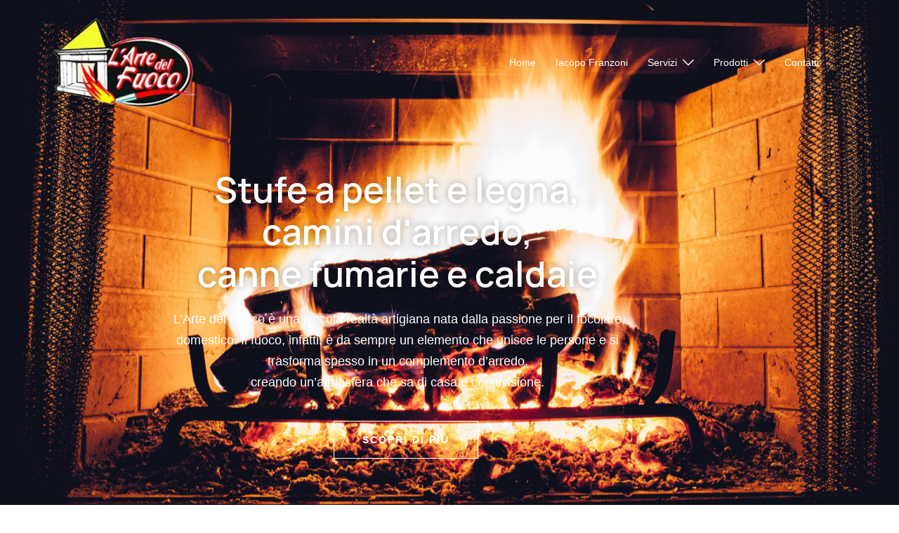

--- FILE ---
content_type: text/css
request_url: https://artedelfuoco.it/wp-content/uploads/elementor/css/post-741.css?ver=1767840021
body_size: 1097
content:
.elementor-741 .elementor-element.elementor-element-55fef1c:not(.elementor-motion-effects-element-type-background), .elementor-741 .elementor-element.elementor-element-55fef1c > .elementor-motion-effects-container > .elementor-motion-effects-layer{background-color:#050505;background-image:url("https://artedelfuoco.it/wp-content/uploads/2022/03/blaze-2178749-1-scaled.jpg");background-position:center center;background-repeat:no-repeat;background-size:cover;}.elementor-741 .elementor-element.elementor-element-55fef1c > .elementor-background-overlay{background-color:#050505D1;opacity:0.9;transition:background 0.3s, border-radius 0.3s, opacity 0.3s;}.elementor-741 .elementor-element.elementor-element-55fef1c{transition:background 0.3s, border 0.3s, border-radius 0.3s, box-shadow 0.3s;padding:230px 0px 0px 0px;z-index:11;}.elementor-741 .elementor-element.elementor-element-d787a31 > .elementor-widget-container{margin:0px 0px 0px 0px;}.elementor-741 .elementor-element.elementor-element-d787a31{text-align:center;}.elementor-741 .elementor-element.elementor-element-d787a31 .elementor-heading-title{font-size:50px;line-height:60px;text-shadow:0px 0px 10px rgba(0,0,0,0.3);color:#FFFFFF;}.elementor-741 .elementor-element.elementor-element-8e33344 > .elementor-widget-container{margin:0px 0px 0px 0px;}.elementor-741 .elementor-element.elementor-element-8e33344{text-align:center;font-size:18px;color:#FFFFFF;}.elementor-741 .elementor-element.elementor-element-74ebee1{margin-top:20px;margin-bottom:0px;}.elementor-741 .elementor-element.elementor-element-f07fbd9 > .elementor-element-populated{padding:0px 0px 0px 15px;}.elementor-741 .elementor-element.elementor-element-8bb03ca .elementor-button{background-color:#00000000;font-size:14px;font-weight:600;text-transform:uppercase;letter-spacing:2px;fill:#FFFFFF;color:#FFFFFF;border-style:solid;border-width:1px 1px 1px 1px;border-radius:0px 0px 0px 0px;padding:19px 40px 19px 40px;}.elementor-741 .elementor-element.elementor-element-8bb03ca .elementor-button:hover, .elementor-741 .elementor-element.elementor-element-8bb03ca .elementor-button:focus{background-color:#FFFFFF;color:#00102E;border-color:#FFFFFF;}.elementor-741 .elementor-element.elementor-element-8bb03ca .elementor-button:hover svg, .elementor-741 .elementor-element.elementor-element-8bb03ca .elementor-button:focus svg{fill:#00102E;}.elementor-741 .elementor-element.elementor-element-353245a{--spacer-size:100px;}.elementor-741 .elementor-element.elementor-element-8379181 > .elementor-container > .elementor-column > .elementor-widget-wrap{align-content:center;align-items:center;}.elementor-741 .elementor-element.elementor-element-8379181:not(.elementor-motion-effects-element-type-background), .elementor-741 .elementor-element.elementor-element-8379181 > .elementor-motion-effects-container > .elementor-motion-effects-layer{background-color:#F4F5F7;}.elementor-741 .elementor-element.elementor-element-8379181{transition:background 0.3s, border 0.3s, border-radius 0.3s, box-shadow 0.3s;padding:90px 0px 60px 0px;}.elementor-741 .elementor-element.elementor-element-8379181 > .elementor-background-overlay{transition:background 0.3s, border-radius 0.3s, opacity 0.3s;}.elementor-741 .elementor-element.elementor-element-39caae5 > .elementor-element-populated{padding:0px 80px 0px 20px;}.elementor-741 .elementor-element.elementor-element-8867ee0 .elementor-heading-title{font-size:12px;text-transform:uppercase;letter-spacing:1px;color:#737C8C;}.elementor-741 .elementor-element.elementor-element-55a8a2a .elementor-heading-title{font-size:48px;font-weight:600;}.elementor-741 .elementor-element.elementor-element-964a475{color:#233452;}.elementor-741 .elementor-element.elementor-element-3318f39 .elementor-button{background-color:#F6FB2F;font-size:14px;font-weight:600;text-transform:uppercase;letter-spacing:2px;fill:#000000;color:#000000;box-shadow:0px 2px 4px 0px #000000;border-style:solid;border-width:0px 0px 0px 0px;border-color:#000000;border-radius:15px 15px 15px 15px;padding:19px 40px 19px 40px;}.elementor-741 .elementor-element.elementor-element-3318f39 .elementor-button:hover, .elementor-741 .elementor-element.elementor-element-3318f39 .elementor-button:focus{background-color:#FF0000;border-color:#000000;}.elementor-741 .elementor-element.elementor-element-3318f39 > .elementor-widget-container{margin:20px 0px 0px 0px;}.elementor-741 .elementor-element.elementor-element-06d9e92 > .elementor-element-populated{padding:0px 10px 0px 10px;}.elementor-741 .elementor-element.elementor-element-8d95cd6 > .elementor-container > .elementor-column > .elementor-widget-wrap{align-content:center;align-items:center;}.elementor-741 .elementor-element.elementor-element-8d95cd6:not(.elementor-motion-effects-element-type-background), .elementor-741 .elementor-element.elementor-element-8d95cd6 > .elementor-motion-effects-container > .elementor-motion-effects-layer{background-color:#FFFFFF;}.elementor-741 .elementor-element.elementor-element-8d95cd6{transition:background 0.3s, border 0.3s, border-radius 0.3s, box-shadow 0.3s;padding:50px 0px 120px 0px;}.elementor-741 .elementor-element.elementor-element-8d95cd6 > .elementor-background-overlay{transition:background 0.3s, border-radius 0.3s, opacity 0.3s;}.elementor-741 .elementor-element.elementor-element-e97b8fc > .elementor-element-populated{padding:0px 10px 0px 10px;}.elementor-741 .elementor-element.elementor-element-16f4b9d > .elementor-element-populated{padding:0px 10px 0px 80px;}.elementor-741 .elementor-element.elementor-element-956bba1 > .elementor-widget-container{margin:20px 0px 0px 0px;}.elementor-741 .elementor-element.elementor-element-956bba1 .elementor-heading-title{font-size:12px;text-transform:uppercase;letter-spacing:1px;color:#737C8C;}.elementor-741 .elementor-element.elementor-element-31b9076 > .elementor-widget-container{margin:0px 0px 0px 0px;}.elementor-741 .elementor-element.elementor-element-31b9076 .elementor-heading-title{font-size:48px;font-weight:600;}.elementor-741 .elementor-element.elementor-element-df4c0ef{color:#233452;}.elementor-741 .elementor-element.elementor-element-c6a69c7 .elementor-button{background-color:#F6FB2F;font-size:14px;font-weight:600;text-transform:uppercase;letter-spacing:2px;fill:#000000;color:#000000;box-shadow:0px 2px 4px 0px #000000;border-style:solid;border-width:0px 0px 0px 0px;border-color:#000000;border-radius:15px 15px 15px 15px;padding:19px 40px 19px 40px;}.elementor-741 .elementor-element.elementor-element-c6a69c7 .elementor-button:hover, .elementor-741 .elementor-element.elementor-element-c6a69c7 .elementor-button:focus{background-color:#FF0000;border-color:#000000;}.elementor-741 .elementor-element.elementor-element-c6a69c7 > .elementor-widget-container{margin:0px 0px 0px 0px;}.elementor-741 .elementor-element.elementor-element-95ba4bb > .elementor-container > .elementor-column > .elementor-widget-wrap{align-content:center;align-items:center;}.elementor-741 .elementor-element.elementor-element-95ba4bb:not(.elementor-motion-effects-element-type-background), .elementor-741 .elementor-element.elementor-element-95ba4bb > .elementor-motion-effects-container > .elementor-motion-effects-layer{background-color:#353535;}.elementor-741 .elementor-element.elementor-element-95ba4bb{transition:background 0.3s, border 0.3s, border-radius 0.3s, box-shadow 0.3s;padding:100px 0px 100px 0px;}.elementor-741 .elementor-element.elementor-element-95ba4bb > .elementor-background-overlay{transition:background 0.3s, border-radius 0.3s, opacity 0.3s;}.elementor-741 .elementor-element.elementor-element-35342f8{text-align:center;}.elementor-741 .elementor-element.elementor-element-35342f8 .elementor-heading-title{font-size:48px;font-weight:600;color:#FFFFFF;}.elementor-741 .elementor-element.elementor-element-2b86167{--spacer-size:20px;}.elementor-741 .elementor-element.elementor-element-06a473a{--spacer-size:100px;}@media(max-width:1024px){.elementor-741 .elementor-element.elementor-element-55fef1c{padding:100px 0px 0px 0px;}.elementor-741 .elementor-element.elementor-element-d787a31 .elementor-heading-title{font-size:36px;}.elementor-741 .elementor-element.elementor-element-8379181{padding:60px 0px 60px 0px;}.elementor-741 .elementor-element.elementor-element-39caae5 > .elementor-element-populated{padding:10px 10px 10px 10px;}.elementor-741 .elementor-element.elementor-element-55a8a2a .elementor-heading-title{font-size:36px;}.elementor-741 .elementor-element.elementor-element-8d95cd6{padding:0px 0px 60px 0px;}.elementor-741 .elementor-element.elementor-element-16f4b9d > .elementor-element-populated{padding:10px 10px 10px 10px;}.elementor-741 .elementor-element.elementor-element-31b9076 .elementor-heading-title{font-size:36px;}.elementor-741 .elementor-element.elementor-element-95ba4bb{padding:60px 0px 60px 0px;}.elementor-741 .elementor-element.elementor-element-35342f8 .elementor-heading-title{font-size:36px;}}@media(max-width:767px){.elementor-741 .elementor-element.elementor-element-f07fbd9 > .elementor-element-populated{padding:10px 10px 10px 10px;}.elementor-741 .elementor-element.elementor-element-55a8a2a .elementor-heading-title{font-size:24px;}.elementor-741 .elementor-element.elementor-element-3318f39 > .elementor-widget-container{margin:0px 0px 0px 0px;}.elementor-741 .elementor-element.elementor-element-bd55c99 > .elementor-widget-container{margin:0px 0px 10px 0px;}.elementor-741 .elementor-element.elementor-element-bd55c99{text-align:center;}.elementor-741 .elementor-element.elementor-element-51fbeef > .elementor-widget-container{margin:0px 0px 10px 0px;}.elementor-741 .elementor-element.elementor-element-31b9076 .elementor-heading-title{font-size:24px;}.elementor-741 .elementor-element.elementor-element-c6a69c7 > .elementor-widget-container{margin:0px 0px 0px 0px;}.elementor-741 .elementor-element.elementor-element-95ba4bb{padding:60px 0px 30px 0px;}.elementor-741 .elementor-element.elementor-element-35342f8{text-align:center;}.elementor-741 .elementor-element.elementor-element-35342f8 .elementor-heading-title{font-size:24px;}}@media(min-width:768px){.elementor-741 .elementor-element.elementor-element-d8bfe25{width:20%;}.elementor-741 .elementor-element.elementor-element-440f727{width:59.333%;}.elementor-741 .elementor-element.elementor-element-9e6021b{width:20%;}.elementor-741 .elementor-element.elementor-element-39caae5{width:58%;}.elementor-741 .elementor-element.elementor-element-06d9e92{width:42%;}.elementor-741 .elementor-element.elementor-element-e97b8fc{width:50%;}.elementor-741 .elementor-element.elementor-element-16f4b9d{width:50%;}}